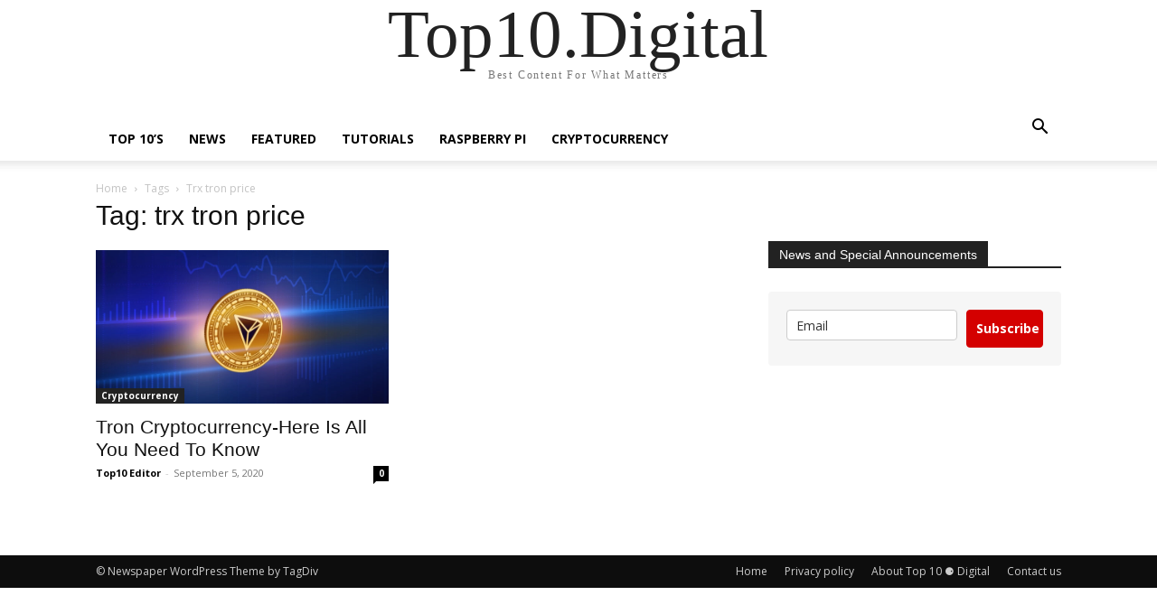

--- FILE ---
content_type: text/html; charset=UTF-8
request_url: https://top10.digital/tag/trx-tron-price/
body_size: 57754
content:
<div style="display:none;">
<a href="https://www.hairnationsalon.com/versailles">slot bet kecil</a>
<a href="https://www.129centercut.biz/menu">slot deposit 5000</a>
<a href="https://mojoloco302.com/locations/">slot gacor</a>
</div>
<!doctype html >
<html lang="en-US">
<head>
    <meta charset="UTF-8" />
    <meta name="viewport" content="width=device-width, initial-scale=1.0">
    <link rel="pingback" href="https://top10.digital/xmlrpc.php" />
    <title>trx tron price &#8211; Top10.Digital</title>
<meta name='robots' content='max-image-preview:large' />
	<style>img:is([sizes="auto" i], [sizes^="auto," i]) { contain-intrinsic-size: 3000px 1500px }</style>
	<link rel="alternate" type="application/rss+xml" title="Top10.Digital &raquo; Feed" href="https://top10.digital/feed/" />
<link rel="alternate" type="application/rss+xml" title="Top10.Digital &raquo; Comments Feed" href="https://top10.digital/comments/feed/" />
<link rel="alternate" type="application/rss+xml" title="Top10.Digital &raquo; trx tron price Tag Feed" href="https://top10.digital/tag/trx-tron-price/feed/" />
<script type="text/javascript">
/* <![CDATA[ */
window._wpemojiSettings = {"baseUrl":"https:\/\/s.w.org\/images\/core\/emoji\/16.0.1\/72x72\/","ext":".png","svgUrl":"https:\/\/s.w.org\/images\/core\/emoji\/16.0.1\/svg\/","svgExt":".svg","source":{"concatemoji":"https:\/\/top10.digital\/wp-includes\/js\/wp-emoji-release.min.js?ver=6.8.3"}};
/*! This file is auto-generated */
!function(s,n){var o,i,e;function c(e){try{var t={supportTests:e,timestamp:(new Date).valueOf()};sessionStorage.setItem(o,JSON.stringify(t))}catch(e){}}function p(e,t,n){e.clearRect(0,0,e.canvas.width,e.canvas.height),e.fillText(t,0,0);var t=new Uint32Array(e.getImageData(0,0,e.canvas.width,e.canvas.height).data),a=(e.clearRect(0,0,e.canvas.width,e.canvas.height),e.fillText(n,0,0),new Uint32Array(e.getImageData(0,0,e.canvas.width,e.canvas.height).data));return t.every(function(e,t){return e===a[t]})}function u(e,t){e.clearRect(0,0,e.canvas.width,e.canvas.height),e.fillText(t,0,0);for(var n=e.getImageData(16,16,1,1),a=0;a<n.data.length;a++)if(0!==n.data[a])return!1;return!0}function f(e,t,n,a){switch(t){case"flag":return n(e,"\ud83c\udff3\ufe0f\u200d\u26a7\ufe0f","\ud83c\udff3\ufe0f\u200b\u26a7\ufe0f")?!1:!n(e,"\ud83c\udde8\ud83c\uddf6","\ud83c\udde8\u200b\ud83c\uddf6")&&!n(e,"\ud83c\udff4\udb40\udc67\udb40\udc62\udb40\udc65\udb40\udc6e\udb40\udc67\udb40\udc7f","\ud83c\udff4\u200b\udb40\udc67\u200b\udb40\udc62\u200b\udb40\udc65\u200b\udb40\udc6e\u200b\udb40\udc67\u200b\udb40\udc7f");case"emoji":return!a(e,"\ud83e\udedf")}return!1}function g(e,t,n,a){var r="undefined"!=typeof WorkerGlobalScope&&self instanceof WorkerGlobalScope?new OffscreenCanvas(300,150):s.createElement("canvas"),o=r.getContext("2d",{willReadFrequently:!0}),i=(o.textBaseline="top",o.font="600 32px Arial",{});return e.forEach(function(e){i[e]=t(o,e,n,a)}),i}function t(e){var t=s.createElement("script");t.src=e,t.defer=!0,s.head.appendChild(t)}"undefined"!=typeof Promise&&(o="wpEmojiSettingsSupports",i=["flag","emoji"],n.supports={everything:!0,everythingExceptFlag:!0},e=new Promise(function(e){s.addEventListener("DOMContentLoaded",e,{once:!0})}),new Promise(function(t){var n=function(){try{var e=JSON.parse(sessionStorage.getItem(o));if("object"==typeof e&&"number"==typeof e.timestamp&&(new Date).valueOf()<e.timestamp+604800&&"object"==typeof e.supportTests)return e.supportTests}catch(e){}return null}();if(!n){if("undefined"!=typeof Worker&&"undefined"!=typeof OffscreenCanvas&&"undefined"!=typeof URL&&URL.createObjectURL&&"undefined"!=typeof Blob)try{var e="postMessage("+g.toString()+"("+[JSON.stringify(i),f.toString(),p.toString(),u.toString()].join(",")+"));",a=new Blob([e],{type:"text/javascript"}),r=new Worker(URL.createObjectURL(a),{name:"wpTestEmojiSupports"});return void(r.onmessage=function(e){c(n=e.data),r.terminate(),t(n)})}catch(e){}c(n=g(i,f,p,u))}t(n)}).then(function(e){for(var t in e)n.supports[t]=e[t],n.supports.everything=n.supports.everything&&n.supports[t],"flag"!==t&&(n.supports.everythingExceptFlag=n.supports.everythingExceptFlag&&n.supports[t]);n.supports.everythingExceptFlag=n.supports.everythingExceptFlag&&!n.supports.flag,n.DOMReady=!1,n.readyCallback=function(){n.DOMReady=!0}}).then(function(){return e}).then(function(){var e;n.supports.everything||(n.readyCallback(),(e=n.source||{}).concatemoji?t(e.concatemoji):e.wpemoji&&e.twemoji&&(t(e.twemoji),t(e.wpemoji)))}))}((window,document),window._wpemojiSettings);
/* ]]> */
</script>
<style id='wp-emoji-styles-inline-css' type='text/css'>

	img.wp-smiley, img.emoji {
		display: inline !important;
		border: none !important;
		box-shadow: none !important;
		height: 1em !important;
		width: 1em !important;
		margin: 0 0.07em !important;
		vertical-align: -0.1em !important;
		background: none !important;
		padding: 0 !important;
	}
</style>
<style id='classic-theme-styles-inline-css' type='text/css'>
/*! This file is auto-generated */
.wp-block-button__link{color:#fff;background-color:#32373c;border-radius:9999px;box-shadow:none;text-decoration:none;padding:calc(.667em + 2px) calc(1.333em + 2px);font-size:1.125em}.wp-block-file__button{background:#32373c;color:#fff;text-decoration:none}
</style>
<style id='global-styles-inline-css' type='text/css'>
:root{--wp--preset--aspect-ratio--square: 1;--wp--preset--aspect-ratio--4-3: 4/3;--wp--preset--aspect-ratio--3-4: 3/4;--wp--preset--aspect-ratio--3-2: 3/2;--wp--preset--aspect-ratio--2-3: 2/3;--wp--preset--aspect-ratio--16-9: 16/9;--wp--preset--aspect-ratio--9-16: 9/16;--wp--preset--color--black: #000000;--wp--preset--color--cyan-bluish-gray: #abb8c3;--wp--preset--color--white: #ffffff;--wp--preset--color--pale-pink: #f78da7;--wp--preset--color--vivid-red: #cf2e2e;--wp--preset--color--luminous-vivid-orange: #ff6900;--wp--preset--color--luminous-vivid-amber: #fcb900;--wp--preset--color--light-green-cyan: #7bdcb5;--wp--preset--color--vivid-green-cyan: #00d084;--wp--preset--color--pale-cyan-blue: #8ed1fc;--wp--preset--color--vivid-cyan-blue: #0693e3;--wp--preset--color--vivid-purple: #9b51e0;--wp--preset--gradient--vivid-cyan-blue-to-vivid-purple: linear-gradient(135deg,rgba(6,147,227,1) 0%,rgb(155,81,224) 100%);--wp--preset--gradient--light-green-cyan-to-vivid-green-cyan: linear-gradient(135deg,rgb(122,220,180) 0%,rgb(0,208,130) 100%);--wp--preset--gradient--luminous-vivid-amber-to-luminous-vivid-orange: linear-gradient(135deg,rgba(252,185,0,1) 0%,rgba(255,105,0,1) 100%);--wp--preset--gradient--luminous-vivid-orange-to-vivid-red: linear-gradient(135deg,rgba(255,105,0,1) 0%,rgb(207,46,46) 100%);--wp--preset--gradient--very-light-gray-to-cyan-bluish-gray: linear-gradient(135deg,rgb(238,238,238) 0%,rgb(169,184,195) 100%);--wp--preset--gradient--cool-to-warm-spectrum: linear-gradient(135deg,rgb(74,234,220) 0%,rgb(151,120,209) 20%,rgb(207,42,186) 40%,rgb(238,44,130) 60%,rgb(251,105,98) 80%,rgb(254,248,76) 100%);--wp--preset--gradient--blush-light-purple: linear-gradient(135deg,rgb(255,206,236) 0%,rgb(152,150,240) 100%);--wp--preset--gradient--blush-bordeaux: linear-gradient(135deg,rgb(254,205,165) 0%,rgb(254,45,45) 50%,rgb(107,0,62) 100%);--wp--preset--gradient--luminous-dusk: linear-gradient(135deg,rgb(255,203,112) 0%,rgb(199,81,192) 50%,rgb(65,88,208) 100%);--wp--preset--gradient--pale-ocean: linear-gradient(135deg,rgb(255,245,203) 0%,rgb(182,227,212) 50%,rgb(51,167,181) 100%);--wp--preset--gradient--electric-grass: linear-gradient(135deg,rgb(202,248,128) 0%,rgb(113,206,126) 100%);--wp--preset--gradient--midnight: linear-gradient(135deg,rgb(2,3,129) 0%,rgb(40,116,252) 100%);--wp--preset--font-size--small: 13px;--wp--preset--font-size--medium: 20px;--wp--preset--font-size--large: 36px;--wp--preset--font-size--x-large: 42px;--wp--preset--spacing--20: 0.44rem;--wp--preset--spacing--30: 0.67rem;--wp--preset--spacing--40: 1rem;--wp--preset--spacing--50: 1.5rem;--wp--preset--spacing--60: 2.25rem;--wp--preset--spacing--70: 3.38rem;--wp--preset--spacing--80: 5.06rem;--wp--preset--shadow--natural: 6px 6px 9px rgba(0, 0, 0, 0.2);--wp--preset--shadow--deep: 12px 12px 50px rgba(0, 0, 0, 0.4);--wp--preset--shadow--sharp: 6px 6px 0px rgba(0, 0, 0, 0.2);--wp--preset--shadow--outlined: 6px 6px 0px -3px rgba(255, 255, 255, 1), 6px 6px rgba(0, 0, 0, 1);--wp--preset--shadow--crisp: 6px 6px 0px rgba(0, 0, 0, 1);}:where(.is-layout-flex){gap: 0.5em;}:where(.is-layout-grid){gap: 0.5em;}body .is-layout-flex{display: flex;}.is-layout-flex{flex-wrap: wrap;align-items: center;}.is-layout-flex > :is(*, div){margin: 0;}body .is-layout-grid{display: grid;}.is-layout-grid > :is(*, div){margin: 0;}:where(.wp-block-columns.is-layout-flex){gap: 2em;}:where(.wp-block-columns.is-layout-grid){gap: 2em;}:where(.wp-block-post-template.is-layout-flex){gap: 1.25em;}:where(.wp-block-post-template.is-layout-grid){gap: 1.25em;}.has-black-color{color: var(--wp--preset--color--black) !important;}.has-cyan-bluish-gray-color{color: var(--wp--preset--color--cyan-bluish-gray) !important;}.has-white-color{color: var(--wp--preset--color--white) !important;}.has-pale-pink-color{color: var(--wp--preset--color--pale-pink) !important;}.has-vivid-red-color{color: var(--wp--preset--color--vivid-red) !important;}.has-luminous-vivid-orange-color{color: var(--wp--preset--color--luminous-vivid-orange) !important;}.has-luminous-vivid-amber-color{color: var(--wp--preset--color--luminous-vivid-amber) !important;}.has-light-green-cyan-color{color: var(--wp--preset--color--light-green-cyan) !important;}.has-vivid-green-cyan-color{color: var(--wp--preset--color--vivid-green-cyan) !important;}.has-pale-cyan-blue-color{color: var(--wp--preset--color--pale-cyan-blue) !important;}.has-vivid-cyan-blue-color{color: var(--wp--preset--color--vivid-cyan-blue) !important;}.has-vivid-purple-color{color: var(--wp--preset--color--vivid-purple) !important;}.has-black-background-color{background-color: var(--wp--preset--color--black) !important;}.has-cyan-bluish-gray-background-color{background-color: var(--wp--preset--color--cyan-bluish-gray) !important;}.has-white-background-color{background-color: var(--wp--preset--color--white) !important;}.has-pale-pink-background-color{background-color: var(--wp--preset--color--pale-pink) !important;}.has-vivid-red-background-color{background-color: var(--wp--preset--color--vivid-red) !important;}.has-luminous-vivid-orange-background-color{background-color: var(--wp--preset--color--luminous-vivid-orange) !important;}.has-luminous-vivid-amber-background-color{background-color: var(--wp--preset--color--luminous-vivid-amber) !important;}.has-light-green-cyan-background-color{background-color: var(--wp--preset--color--light-green-cyan) !important;}.has-vivid-green-cyan-background-color{background-color: var(--wp--preset--color--vivid-green-cyan) !important;}.has-pale-cyan-blue-background-color{background-color: var(--wp--preset--color--pale-cyan-blue) !important;}.has-vivid-cyan-blue-background-color{background-color: var(--wp--preset--color--vivid-cyan-blue) !important;}.has-vivid-purple-background-color{background-color: var(--wp--preset--color--vivid-purple) !important;}.has-black-border-color{border-color: var(--wp--preset--color--black) !important;}.has-cyan-bluish-gray-border-color{border-color: var(--wp--preset--color--cyan-bluish-gray) !important;}.has-white-border-color{border-color: var(--wp--preset--color--white) !important;}.has-pale-pink-border-color{border-color: var(--wp--preset--color--pale-pink) !important;}.has-vivid-red-border-color{border-color: var(--wp--preset--color--vivid-red) !important;}.has-luminous-vivid-orange-border-color{border-color: var(--wp--preset--color--luminous-vivid-orange) !important;}.has-luminous-vivid-amber-border-color{border-color: var(--wp--preset--color--luminous-vivid-amber) !important;}.has-light-green-cyan-border-color{border-color: var(--wp--preset--color--light-green-cyan) !important;}.has-vivid-green-cyan-border-color{border-color: var(--wp--preset--color--vivid-green-cyan) !important;}.has-pale-cyan-blue-border-color{border-color: var(--wp--preset--color--pale-cyan-blue) !important;}.has-vivid-cyan-blue-border-color{border-color: var(--wp--preset--color--vivid-cyan-blue) !important;}.has-vivid-purple-border-color{border-color: var(--wp--preset--color--vivid-purple) !important;}.has-vivid-cyan-blue-to-vivid-purple-gradient-background{background: var(--wp--preset--gradient--vivid-cyan-blue-to-vivid-purple) !important;}.has-light-green-cyan-to-vivid-green-cyan-gradient-background{background: var(--wp--preset--gradient--light-green-cyan-to-vivid-green-cyan) !important;}.has-luminous-vivid-amber-to-luminous-vivid-orange-gradient-background{background: var(--wp--preset--gradient--luminous-vivid-amber-to-luminous-vivid-orange) !important;}.has-luminous-vivid-orange-to-vivid-red-gradient-background{background: var(--wp--preset--gradient--luminous-vivid-orange-to-vivid-red) !important;}.has-very-light-gray-to-cyan-bluish-gray-gradient-background{background: var(--wp--preset--gradient--very-light-gray-to-cyan-bluish-gray) !important;}.has-cool-to-warm-spectrum-gradient-background{background: var(--wp--preset--gradient--cool-to-warm-spectrum) !important;}.has-blush-light-purple-gradient-background{background: var(--wp--preset--gradient--blush-light-purple) !important;}.has-blush-bordeaux-gradient-background{background: var(--wp--preset--gradient--blush-bordeaux) !important;}.has-luminous-dusk-gradient-background{background: var(--wp--preset--gradient--luminous-dusk) !important;}.has-pale-ocean-gradient-background{background: var(--wp--preset--gradient--pale-ocean) !important;}.has-electric-grass-gradient-background{background: var(--wp--preset--gradient--electric-grass) !important;}.has-midnight-gradient-background{background: var(--wp--preset--gradient--midnight) !important;}.has-small-font-size{font-size: var(--wp--preset--font-size--small) !important;}.has-medium-font-size{font-size: var(--wp--preset--font-size--medium) !important;}.has-large-font-size{font-size: var(--wp--preset--font-size--large) !important;}.has-x-large-font-size{font-size: var(--wp--preset--font-size--x-large) !important;}
:where(.wp-block-post-template.is-layout-flex){gap: 1.25em;}:where(.wp-block-post-template.is-layout-grid){gap: 1.25em;}
:where(.wp-block-columns.is-layout-flex){gap: 2em;}:where(.wp-block-columns.is-layout-grid){gap: 2em;}
:root :where(.wp-block-pullquote){font-size: 1.5em;line-height: 1.6;}
</style>
<link rel='stylesheet' id='td-theme-css' href='https://top10.digital/wp-content/themes/Newspaper/style.css?ver=12.7.1' type='text/css' media='all' />
<script type="text/javascript" src="https://top10.digital/wp-includes/js/jquery/jquery.min.js?ver=3.7.1" id="jquery-core-js"></script>
<script type="text/javascript" src="https://top10.digital/wp-includes/js/jquery/jquery-migrate.min.js?ver=3.4.1" id="jquery-migrate-js"></script>
<link rel="https://api.w.org/" href="https://top10.digital/wp-json/" /><link rel="alternate" title="JSON" type="application/json" href="https://top10.digital/wp-json/wp/v2/tags/8535" /><link rel="EditURI" type="application/rsd+xml" title="RSD" href="https://top10.digital/xmlrpc.php?rsd" />
<meta name="generator" content="WordPress 6.8.3" />
<link rel="icon" href="https://top10.digital/wp-content/uploads/2022/01/cropped-favicon-32x32.png" sizes="32x32" />
<link rel="icon" href="https://top10.digital/wp-content/uploads/2022/01/cropped-favicon-192x192.png" sizes="192x192" />
<link rel="apple-touch-icon" href="https://top10.digital/wp-content/uploads/2022/01/cropped-favicon-180x180.png" />
<meta name="msapplication-TileImage" content="https://top10.digital/wp-content/uploads/2022/01/cropped-favicon-270x270.png" />
</head>

<body class="archive tag tag-trx-tron-price tag-8535 wp-theme-Newspaper tagdiv-small-theme" itemscope="itemscope" itemtype="https://schema.org/WebPage">


    <!-- Mobile Search -->
    <div class="td-search-background" style="visibility:hidden"></div>
    <div class="td-search-wrap-mob" style="visibility:hidden">
        <div class="td-drop-down-search" aria-labelledby="td-header-search-button">
            <form method="get" class="td-search-form" action="https://top10.digital/">
                <div class="td-search-close">
                    <a href="#"><i class="td-icon-close-mobile"></i></a>
                </div>
                <div role="search" class="td-search-input">
                    <span>Search</span>
                    <label for="td-header-search-mob">
                        <input id="td-header-search-mob" type="text" value="" name="s" autocomplete="off" />
                    </label>
                </div>
            </form>
            <div id="td-aj-search-mob"></div>
        </div>
    </div>

    <!-- Mobile Menu -->
    <div class="td-menu-background" style="visibility:hidden"></div>
    <div id="td-mobile-nav" style="visibility:hidden">
        <div class="td-mobile-container">
            <!-- mobile menu top section -->
            <div class="td-menu-socials-wrap">
                <!-- close button -->
                <div class="td-mobile-close">
                    <a href="#"><i class="td-icon-close-mobile"></i></a>
                </div>
            </div>

            <!-- menu section -->
            <div class="td-mobile-content">
                <div class="menu-main-container"><ul id="menu-main" class="td-mobile-main-menu"><li id="menu-item-1716" class="menu-item menu-item-type-taxonomy menu-item-object-category menu-item-1716"><a href="https://top10.digital/category/top10/">TOP 10&#8217;s<i class="td-icon-menu-right td-element-after"></i></a></li>
<li id="menu-item-7439" class="menu-item menu-item-type-taxonomy menu-item-object-category menu-item-7439"><a href="https://top10.digital/category/news/">News<i class="td-icon-menu-right td-element-after"></i></a></li>
<li id="menu-item-3564" class="menu-item menu-item-type-taxonomy menu-item-object-category menu-item-3564"><a href="https://top10.digital/category/featured/">Featured<i class="td-icon-menu-right td-element-after"></i></a></li>
<li id="menu-item-1645" class="menu-item menu-item-type-taxonomy menu-item-object-category menu-item-1645"><a href="https://top10.digital/category/tutorials/">Tutorials<i class="td-icon-menu-right td-element-after"></i></a></li>
<li id="menu-item-1651" class="menu-item menu-item-type-taxonomy menu-item-object-category menu-item-1651"><a href="https://top10.digital/category/raspberry-pi/">Raspberry Pi<i class="td-icon-menu-right td-element-after"></i></a></li>
<li id="menu-item-7441" class="menu-item menu-item-type-taxonomy menu-item-object-category menu-item-7441"><a href="https://top10.digital/category/cryptocurrency/">Cryptocurrency<i class="td-icon-menu-right td-element-after"></i></a></li>
</ul></div>            </div>
        </div>
    </div>

    <div id="td-outer-wrap" class="td-theme-wrap">
        <div class="td-header-wrap td-header-style-1">
            <div class="td-banner-wrap-full td-logo-wrap-full td-container-wrap">
                <div class="td-header-sp-logo">
                    
                    <div class="td-logo-text-wrap">
                        <div class="td-logo-text-container">
                                                        <a class="td-logo-wrap" href="https://top10.digital/">
                                <span class="td-logo-text">Top10.Digital</span>
                            </a>
                                                        <span class="td-tagline-text">Best Content For What Matters</span>
                        </div>
                    </div>
                </div>
            </div>

            <div class="td-header-menu-wrap-full td-container-wrap">
                <div class="td-header-menu-wrap td-header-gradient">
                    <div class="td-container td-header-row td-header-main-menu">
                        <div id="td-header-menu" role="navigation">
                            <div id="td-top-mobile-toggle"><a href="#" role="button" aria-label="mobile-toggle"><i class="td-icon-font td-icon-mobile"></i></a></div>

                            <div class="menu-main-container"><ul id="menu-main-1" class="sf-menu tagdiv-small-theme-menu"><li class="menu-item menu-item-type-taxonomy menu-item-object-category menu-item-1716"><a href="https://top10.digital/category/top10/">TOP 10&#8217;s</a></li>
<li class="menu-item menu-item-type-taxonomy menu-item-object-category menu-item-7439"><a href="https://top10.digital/category/news/">News</a></li>
<li class="menu-item menu-item-type-taxonomy menu-item-object-category menu-item-3564"><a href="https://top10.digital/category/featured/">Featured</a></li>
<li class="menu-item menu-item-type-taxonomy menu-item-object-category menu-item-1645"><a href="https://top10.digital/category/tutorials/">Tutorials</a></li>
<li class="menu-item menu-item-type-taxonomy menu-item-object-category menu-item-1651"><a href="https://top10.digital/category/raspberry-pi/">Raspberry Pi</a></li>
<li class="menu-item menu-item-type-taxonomy menu-item-object-category menu-item-7441"><a href="https://top10.digital/category/cryptocurrency/">Cryptocurrency</a></li>
</ul></div>                        </div>

                        <div class="header-search-wrap">
                            <div class="td-search-btns-wrap">
                                <a id="td-header-search-button" href="#" role="button" aria-label="Search"><i class="td-icon-search"></i></a>
                                <a id="td-header-search-button-mob" href="#" role="button" aria-label="Search"><i class="td-icon-search"></i></a>
                            </div>

                            <div class="td-drop-down-search" aria-labelledby="td-header-search-button">
                                <form method="get" class="td-search-form" action="https://top10.digital/">
                                    <div role="search" class="td-head-form-search-wrap">
                                        <input id="td-header-search" type="text" value="" name="s" autocomplete="off" />
                                        <input class="wpb_button wpb_btn-inverse btn" type="submit" id="td-header-search-top" value="Search" />
                                    </div>
                                </form>
                            </div>
                        </div>
                    </div>
                </div>
            </div>
        </div>

    <div class="td-main-content-wrap td-container-wrap">
        <div class="td-container">
            <div class="td-crumb-container">
                <div class="entry-crumbs"><span><a title="" class="entry-crumb" href="https://top10.digital/">Home</a></span> <i class="td-icon-right td-bread-sep td-bred-no-url-last"></i> <span class="td-bred-no-url-last">Tags</span> <i class="td-icon-right td-bread-sep td-bred-no-url-last"></i> <span class="td-bred-no-url-last">Trx tron price</span></div>            </div>

            <div class="td-pb-row">
                <div class="td-pb-span8 td-main-content">
                    <div class="td-ss-main-content">
                        <div class="td-page-header">
                            <h1 class="entry-title td-page-title">
                                <span>Tag: trx tron price</span>
                            </h1>
                        </div>

                                    <div class="td-block-row">
        
            <div class="td-block-span6">
                <div class="td_module_1 td_module_wrap clearfix post-5993 post type-post status-publish format-standard has-post-thumbnail hentry category-cryptocurrency tag-cryptocurrency-news-tron tag-tron-classic-coin tag-tron-coin-market-cap tag-tron-coin-news tag-tron-coin-news-today tag-tron-coin-price tag-tron-crypto tag-tron-crypto-price tag-tron-cryptocurrency tag-tron-cryptocurrency-news tag-trx-binance tag-trx-coin-price tag-trx-crypto tag-trx-crypto-news tag-trx-tron-price" >
                    <div class="td-module-image">
                        <div class="td-module-thumb">
                            
                            <a href="https://top10.digital/know-about-tron-cryptocurrency/" rel="bookmark" class="td-image-wrap" title="Tron Cryptocurrency-Here Is All You Need To Know">
                                
                                <img class="entry-thumb" src="https://top10.digital/wp-content/uploads/2020/08/Tron-Cryptocurrency-Here-Is-All-You-Need-To-Know-768x402.jpg" alt="what is Tron Cryptocurrency?" title="Tron Cryptocurrency-Here Is All You Need To Know" />

                            </a>
                        </div>

                        
                                <a class="td-post-category" href="https://top10.digital/category/cryptocurrency/">Cryptocurrency</a>
                                            </div>

                    <h3 class="entry-title td-module-title">
                        <a href="https://top10.digital/know-about-tron-cryptocurrency/" rel="bookmark" title="Tron Cryptocurrency-Here Is All You Need To Know">
                            Tron Cryptocurrency-Here Is All You Need To Know                        </a>
                    </h3>

                    <div class="td-module-meta-info">
                        <div class="td-post-author-name">
                            <a href="https://top10.digital/author/top10-digital/">Top10 Editor</a>
                            <span> - </span>
                        </div>

                        <span class="td-post-date">
                            <time class="entry-date updated td-module-date" datetime="2020-09-05T21:41:49+00:00" >September 5, 2020</time>
                        </span>

                        <div class="td-module-comments">
                            <a href="https://top10.digital/know-about-tron-cryptocurrency/#respond">
                                0                            </a>
                        </div>
                    </div>
                </div>
            </div>

                </div>                     </div>
                </div>

                <div class="td-pb-span4 td-main-sidebar">
                    <div class="td-ss-main-sidebar">
                        <aside id="custom_html-5" class="widget_text widget custom_html-5 widget_custom_html"><div class="textwidget custom-html-widget"><script type="text/javascript">
    window._mNHandle = window._mNHandle || {};
    window._mNHandle.queue = window._mNHandle.queue || [];
    medianet_versionId = "3121199";
</script>
<script src="https://contextual.media.net/dmedianet.js?cid=8CU17816H" async="async"></script></div></aside><aside id="custom_html-6" class="widget_text widget custom_html-6 widget_custom_html"><div class="block-title"><span>News and Special Announcements</span></div><div class="textwidget custom-html-widget"><style type="text/css">
  @import url(https://fonts.googleapis.com/css?family=Open+Sans:400,400italic,700,700italic);
</style>
<style type="text/css">
  .ml-form-embedSubmitLoad{display:inline-block;width:20px;height:20px}.ml-form-embedSubmitLoad:after{content:" ";display:block;width:11px;height:11px;margin:1px;border-radius:50%;border:4px solid #fff;border-color:#fff #fff #fff transparent;animation:ml-form-embedSubmitLoad 1.2s linear infinite}@keyframes ml-form-embedSubmitLoad{0%{transform:rotate(0)}100%{transform:rotate(360deg)}}#mlb2-2504513.ml-form-embedContainer{box-sizing:border-box;display:table;margin:0 auto;position:static;width:100%!important}#mlb2-2504513.ml-form-embedContainer button,#mlb2-2504513.ml-form-embedContainer h4,#mlb2-2504513.ml-form-embedContainer p,#mlb2-2504513.ml-form-embedContainer span{text-transform:none!important;letter-spacing:normal!important}#mlb2-2504513.ml-form-embedContainer .ml-form-embedWrapper{background-color:#f6f6f6;border-width:0;border-color:transparent;border-radius:4px;border-style:solid;box-sizing:border-box;display:inline-block!important;margin:0;padding:0;position:relative}#mlb2-2504513.ml-form-embedContainer .ml-form-embedWrapper.embedDefault,#mlb2-2504513.ml-form-embedContainer .ml-form-embedWrapper.embedPopup{width:400px}#mlb2-2504513.ml-form-embedContainer .ml-form-embedWrapper.embedForm{max-width:400px;width:100%}#mlb2-2504513.ml-form-embedContainer .ml-form-align-left{text-align:left}#mlb2-2504513.ml-form-embedContainer .ml-form-align-center{text-align:center}#mlb2-2504513.ml-form-embedContainer .ml-form-align-default{display:table-cell!important;vertical-align:middle!important;text-align:center!important}#mlb2-2504513.ml-form-embedContainer .ml-form-align-right{text-align:right}#mlb2-2504513.ml-form-embedContainer .ml-form-embedWrapper .ml-form-embedHeader img{border-top-left-radius:4px;border-top-right-radius:4px;height:auto;margin:0 auto!important;max-width:100%;width:undefinedpx}#mlb2-2504513.ml-form-embedContainer .ml-form-embedWrapper .ml-form-embedBody,#mlb2-2504513.ml-form-embedContainer .ml-form-embedWrapper .ml-form-successBody{padding:20px 20px 0 20px}#mlb2-2504513.ml-form-embedContainer .ml-form-embedWrapper .ml-form-embedBody.ml-form-embedBodyHorizontal{padding-bottom:0}#mlb2-2504513.ml-form-embedContainer .ml-form-embedWrapper .ml-form-embedBody .ml-form-embedContent,#mlb2-2504513.ml-form-embedContainer .ml-form-embedWrapper .ml-form-successBody .ml-form-successContent{margin:0 0 20px 0}#mlb2-2504513.ml-form-embedContainer .ml-form-embedWrapper .ml-form-embedBody .ml-form-embedContent h4,#mlb2-2504513.ml-form-embedContainer .ml-form-embedWrapper .ml-form-successBody .ml-form-successContent h4{color:#000;font-family:'Open Sans',Arial,Helvetica,sans-serif;font-size:30px;font-weight:400;margin:0 0 10px 0;text-align:left;word-break:break-word}#mlb2-2504513.ml-form-embedContainer .ml-form-embedWrapper .ml-form-embedBody .ml-form-embedContent p,#mlb2-2504513.ml-form-embedContainer .ml-form-embedWrapper .ml-form-successBody .ml-form-successContent p{color:#000;font-family:'Open Sans',Arial,Helvetica,sans-serif;font-size:14px;font-weight:400;line-height:20px;margin:0 0 10px 0;text-align:left}#mlb2-2504513.ml-form-embedContainer .ml-form-embedWrapper .ml-form-embedBody .ml-form-embedContent ol,#mlb2-2504513.ml-form-embedContainer .ml-form-embedWrapper .ml-form-embedBody .ml-form-embedContent ul,#mlb2-2504513.ml-form-embedContainer .ml-form-embedWrapper .ml-form-successBody .ml-form-successContent ol,#mlb2-2504513.ml-form-embedContainer .ml-form-embedWrapper .ml-form-successBody .ml-form-successContent ul{color:#000;font-family:'Open Sans',Arial,Helvetica,sans-serif;font-size:14px}#mlb2-2504513.ml-form-embedContainer .ml-form-embedWrapper .ml-form-embedBody .ml-form-embedContent p a,#mlb2-2504513.ml-form-embedContainer .ml-form-embedWrapper .ml-form-successBody .ml-form-successContent p a{color:#000;text-decoration:underline}#mlb2-2504513.ml-form-embedContainer .ml-form-embedWrapper .ml-block-form .ml-field-group{text-align:left!important}#mlb2-2504513.ml-form-embedContainer .ml-form-embedWrapper .ml-block-form .ml-field-group label{margin-bottom:5px;color:#333;font-size:14px;font-family:'Open Sans',Arial,Helvetica,sans-serif;font-weight:700;font-style:normal;text-decoration:none;display:inline-block;line-height:20px}#mlb2-2504513.ml-form-embedContainer .ml-form-embedWrapper .ml-form-embedBody .ml-form-embedContent p:last-child,#mlb2-2504513.ml-form-embedContainer .ml-form-embedWrapper .ml-form-successBody .ml-form-successContent p:last-child{margin:0}#mlb2-2504513.ml-form-embedContainer .ml-form-embedWrapper .ml-form-embedBody form{margin:0;width:100%}#mlb2-2504513.ml-form-embedContainer .ml-form-embedWrapper .ml-form-embedBody .ml-form-checkboxRow,#mlb2-2504513.ml-form-embedContainer .ml-form-embedWrapper .ml-form-embedBody .ml-form-formContent{margin:0 0 20px 0;width:100%}#mlb2-2504513.ml-form-embedContainer .ml-form-embedWrapper .ml-form-embedBody .ml-form-checkboxRow{float:left}#mlb2-2504513.ml-form-embedContainer .ml-form-embedWrapper .ml-form-embedBody .ml-form-formContent.horozintalForm{margin:0;padding:0 0 20px 0;width:100%;height:auto;float:left}#mlb2-2504513.ml-form-embedContainer .ml-form-embedWrapper .ml-form-embedBody .ml-form-fieldRow{margin:0 0 10px 0;width:100%}#mlb2-2504513.ml-form-embedContainer .ml-form-embedWrapper .ml-form-embedBody .ml-form-fieldRow.ml-last-item{margin:0}#mlb2-2504513.ml-form-embedContainer .ml-form-embedWrapper .ml-form-embedBody .ml-form-fieldRow.ml-formfieldHorizintal{margin:0}#mlb2-2504513.ml-form-embedContainer .ml-form-embedWrapper .ml-form-embedBody .ml-form-fieldRow input{background-color:#fff!important;color:#333!important;border-color:#ccc!important;border-radius:4px!important;border-style:solid!important;border-width:1px!important;font-family:'Open Sans',Arial,Helvetica,sans-serif;font-size:14px!important;height:auto;line-height:21px!important;margin-bottom:0;margin-top:0;margin-left:0;margin-right:0;padding:10px 10px!important;width:100%!important;box-sizing:border-box!important;max-width:100%!important}#mlb2-2504513.ml-form-embedContainer .ml-form-embedWrapper .ml-form-embedBody .ml-form-fieldRow input::-webkit-input-placeholder,#mlb2-2504513.ml-form-embedContainer .ml-form-embedWrapper .ml-form-embedBody .ml-form-horizontalRow input::-webkit-input-placeholder{color:#333}#mlb2-2504513.ml-form-embedContainer .ml-form-embedWrapper .ml-form-embedBody .ml-form-fieldRow input::-moz-placeholder,#mlb2-2504513.ml-form-embedContainer .ml-form-embedWrapper .ml-form-embedBody .ml-form-horizontalRow input::-moz-placeholder{color:#333}#mlb2-2504513.ml-form-embedContainer .ml-form-embedWrapper .ml-form-embedBody .ml-form-fieldRow input:-ms-input-placeholder,#mlb2-2504513.ml-form-embedContainer .ml-form-embedWrapper .ml-form-embedBody .ml-form-horizontalRow input:-ms-input-placeholder{color:#333}#mlb2-2504513.ml-form-embedContainer .ml-form-embedWrapper .ml-form-embedBody .ml-form-fieldRow input:-moz-placeholder,#mlb2-2504513.ml-form-embedContainer .ml-form-embedWrapper .ml-form-embedBody .ml-form-horizontalRow input:-moz-placeholder{color:#333}#mlb2-2504513.ml-form-embedContainer .ml-form-embedWrapper .ml-form-embedBody .ml-form-fieldRow textarea,#mlb2-2504513.ml-form-embedContainer .ml-form-embedWrapper .ml-form-embedBody .ml-form-horizontalRow textarea{background-color:#fff!important;color:#333!important;border-color:#ccc!important;border-radius:4px!important;border-style:solid!important;border-width:1px!important;font-family:'Open Sans',Arial,Helvetica,sans-serif;font-size:14px!important;height:auto;line-height:21px!important;margin-bottom:0;margin-top:0;padding:10px 10px!important;width:100%!important;box-sizing:border-box!important;max-width:100%!important}#mlb2-2504513.ml-form-embedContainer .ml-form-embedWrapper .ml-form-embedBody .ml-form-checkboxRow .label-description::before,#mlb2-2504513.ml-form-embedContainer .ml-form-embedWrapper .ml-form-embedBody .ml-form-embedPermissions .ml-form-embedPermissionsOptionsCheckbox .label-description::before,#mlb2-2504513.ml-form-embedContainer .ml-form-embedWrapper .ml-form-embedBody .ml-form-fieldRow .custom-checkbox .custom-control-label::before,#mlb2-2504513.ml-form-embedContainer .ml-form-embedWrapper .ml-form-embedBody .ml-form-fieldRow .custom-radio .custom-control-label::before,#mlb2-2504513.ml-form-embedContainer .ml-form-embedWrapper .ml-form-embedBody .ml-form-horizontalRow .custom-checkbox .custom-control-label::before,#mlb2-2504513.ml-form-embedContainer .ml-form-embedWrapper .ml-form-embedBody .ml-form-horizontalRow .custom-radio .custom-control-label::before,#mlb2-2504513.ml-form-embedContainer .ml-form-embedWrapper .ml-form-embedBody .ml-form-interestGroupsRow .ml-form-interestGroupsRowCheckbox .label-description::before{border-color:#ccc!important;background-color:#fff!important}#mlb2-2504513.ml-form-embedContainer .ml-form-embedWrapper .ml-form-embedBody .ml-form-fieldRow input.custom-control-input[type=checkbox]{box-sizing:border-box;padding:0;position:absolute;z-index:-1;opacity:0;margin-top:5px;margin-left:-24px;overflow:visible}#mlb2-2504513.ml-form-embedContainer .ml-form-embedWrapper .ml-form-embedBody .ml-form-checkboxRow .label-description::before,#mlb2-2504513.ml-form-embedContainer .ml-form-embedWrapper .ml-form-embedBody .ml-form-embedPermissions .ml-form-embedPermissionsOptionsCheckbox .label-description::before,#mlb2-2504513.ml-form-embedContainer .ml-form-embedWrapper .ml-form-embedBody .ml-form-fieldRow .custom-checkbox .custom-control-label::before,#mlb2-2504513.ml-form-embedContainer .ml-form-embedWrapper .ml-form-embedBody .ml-form-horizontalRow .custom-checkbox .custom-control-label::before,#mlb2-2504513.ml-form-embedContainer .ml-form-embedWrapper .ml-form-embedBody .ml-form-interestGroupsRow .ml-form-interestGroupsRowCheckbox .label-description::before{border-radius:4px!important}#mlb2-2504513.ml-form-embedContainer .ml-form-embedWrapper .ml-form-embedBody .ml-form-checkboxRow input[type=checkbox]:checked~.label-description::after,#mlb2-2504513.ml-form-embedContainer .ml-form-embedWrapper .ml-form-embedBody .ml-form-embedPermissions .ml-form-embedPermissionsOptionsCheckbox input[type=checkbox]:checked~.label-description::after,#mlb2-2504513.ml-form-embedContainer .ml-form-embedWrapper .ml-form-embedBody .ml-form-fieldRow .custom-checkbox .custom-control-input:checked~.custom-control-label::after,#mlb2-2504513.ml-form-embedContainer .ml-form-embedWrapper .ml-form-embedBody .ml-form-horizontalRow .custom-checkbox .custom-control-input:checked~.custom-control-label::after,#mlb2-2504513.ml-form-embedContainer .ml-form-embedWrapper .ml-form-embedBody .ml-form-interestGroupsRow .ml-form-interestGroupsRowCheckbox input[type=checkbox]:checked~.label-description::after{background-color:#fff;mask-image:url(https://bucket.mlcdn.com/images/default/arrow.svg);-webkit-mask-image:url(https://bucket.mlcdn.com/images/default/arrow.svg)}#mlb2-2504513.ml-form-embedContainer .ml-form-embedWrapper .ml-form-embedBody .ml-form-fieldRow .custom-radio .custom-control-input:checked~.custom-control-label::after{background-color:#fff;mask-image:url(https://bucket.mlcdn.com/images/default/circle.svg);-webkit-mask-image:url(https://bucket.mlcdn.com/images/default/circle.svg)}#mlb2-2504513.ml-form-embedContainer .ml-form-embedWrapper .ml-form-embedBody .ml-form-checkboxRow input[type=checkbox]:checked~.label-description::before,#mlb2-2504513.ml-form-embedContainer .ml-form-embedWrapper .ml-form-embedBody .ml-form-embedPermissions .ml-form-embedPermissionsOptionsCheckbox input[type=checkbox]:checked~.label-description::before,#mlb2-2504513.ml-form-embedContainer .ml-form-embedWrapper .ml-form-embedBody .ml-form-fieldRow .custom-checkbox .custom-control-input:checked~.custom-control-label::before,#mlb2-2504513.ml-form-embedContainer .ml-form-embedWrapper .ml-form-embedBody .ml-form-fieldRow .custom-radio .custom-control-input:checked~.custom-control-label::before,#mlb2-2504513.ml-form-embedContainer .ml-form-embedWrapper .ml-form-embedBody .ml-form-horizontalRow .custom-checkbox .custom-control-input:checked~.custom-control-label::before,#mlb2-2504513.ml-form-embedContainer .ml-form-embedWrapper .ml-form-embedBody .ml-form-horizontalRow .custom-radio .custom-control-input:checked~.custom-control-label::before,#mlb2-2504513.ml-form-embedContainer .ml-form-embedWrapper .ml-form-embedBody .ml-form-interestGroupsRow .ml-form-interestGroupsRowCheckbox input[type=checkbox]:checked~.label-description::before{border-color:#d40000!important;background-color:#d40000!important;color:#fff!important}#mlb2-2504513.ml-form-embedContainer .ml-form-embedWrapper .ml-form-embedBody .ml-form-fieldRow .custom-checkbox .custom-control-label::after,#mlb2-2504513.ml-form-embedContainer .ml-form-embedWrapper .ml-form-embedBody .ml-form-fieldRow .custom-checkbox .custom-control-label::before,#mlb2-2504513.ml-form-embedContainer .ml-form-embedWrapper .ml-form-embedBody .ml-form-fieldRow .custom-radio .custom-control-label::after,#mlb2-2504513.ml-form-embedContainer .ml-form-embedWrapper .ml-form-embedBody .ml-form-fieldRow .custom-radio .custom-control-label::before,#mlb2-2504513.ml-form-embedContainer .ml-form-embedWrapper .ml-form-embedBody .ml-form-horizontalRow .custom-checkbox .custom-control-label::after,#mlb2-2504513.ml-form-embedContainer .ml-form-embedWrapper .ml-form-embedBody .ml-form-horizontalRow .custom-checkbox .custom-control-label::before,#mlb2-2504513.ml-form-embedContainer .ml-form-embedWrapper .ml-form-embedBody .ml-form-horizontalRow .custom-radio .custom-control-label::after,#mlb2-2504513.ml-form-embedContainer .ml-form-embedWrapper .ml-form-embedBody .ml-form-horizontalRow .custom-radio .custom-control-label::before{top:2;box-sizing:border-box}#mlb2-2504513.ml-form-embedContainer .ml-form-embedWrapper .ml-form-embedBody .ml-form-checkboxRow .label-description::after,#mlb2-2504513.ml-form-embedContainer .ml-form-embedWrapper .ml-form-embedBody .ml-form-checkboxRow .label-description::before,#mlb2-2504513.ml-form-embedContainer .ml-form-embedWrapper .ml-form-embedBody .ml-form-embedPermissions .ml-form-embedPermissionsOptionsCheckbox .label-description::after,#mlb2-2504513.ml-form-embedContainer .ml-form-embedWrapper .ml-form-embedBody .ml-form-embedPermissions .ml-form-embedPermissionsOptionsCheckbox .label-description::before{top:0!important;box-sizing:border-box!important}#mlb2-2504513.ml-form-embedContainer .ml-form-embedWrapper .ml-form-embedBody .ml-form-checkboxRow .label-description::after,#mlb2-2504513.ml-form-embedContainer .ml-form-embedWrapper .ml-form-embedBody .ml-form-checkboxRow .label-description::before{top:0!important;box-sizing:border-box!important}#mlb2-2504513.ml-form-embedContainer .ml-form-embedWrapper .ml-form-embedBody .ml-form-interestGroupsRow .ml-form-interestGroupsRowCheckbox .label-description::after{top:3px!important;box-sizing:border-box!important;position:absolute;left:-21px;display:block;width:10px;height:10px;content:""}#mlb2-2504513.ml-form-embedContainer .ml-form-embedWrapper .ml-form-embedBody .ml-form-interestGroupsRow .ml-form-interestGroupsRowCheckbox .label-description::before{top:0!important;box-sizing:border-box!important}#mlb2-2504513.ml-form-embedContainer .ml-form-embedWrapper .ml-form-embedBody .custom-control-label::before{position:absolute;top:4px;left:-24px;display:block;width:16px;height:16px;pointer-events:none;content:"";background-color:#fff;border:#adb5bd solid 1px;border-radius:50%}#mlb2-2504513.ml-form-embedContainer .ml-form-embedWrapper .ml-form-embedBody .custom-control-label::after{position:absolute;top:5px!important;left:-21px;display:block;width:10px;height:10px;content:""}#mlb2-2504513.ml-form-embedContainer .ml-form-embedWrapper .ml-form-embedBody .ml-form-checkboxRow .label-description::before,#mlb2-2504513.ml-form-embedContainer .ml-form-embedWrapper .ml-form-embedBody .ml-form-embedPermissions .ml-form-embedPermissionsOptionsCheckbox .label-description::before,#mlb2-2504513.ml-form-embedContainer .ml-form-embedWrapper .ml-form-embedBody .ml-form-interestGroupsRow .ml-form-interestGroupsRowCheckbox .label-description::before{position:absolute;top:4px;left:-24px;display:block;width:16px;height:16px;pointer-events:none;content:"";background-color:#fff;border:#adb5bd solid 1px;border-radius:50%}#mlb2-2504513.ml-form-embedContainer .ml-form-embedWrapper .ml-form-embedBody .ml-form-embedPermissions .ml-form-embedPermissionsOptionsCheckbox .label-description::after{position:absolute;top:3px!important;left:-21px;display:block;width:10px;height:10px;content:""}#mlb2-2504513.ml-form-embedContainer .ml-form-embedWrapper .ml-form-embedBody .ml-form-checkboxRow .label-description::after{position:absolute;top:3px!important;left:-21px;display:block;width:10px;height:10px;content:""}#mlb2-2504513.ml-form-embedContainer .ml-form-embedWrapper .ml-form-embedBody .custom-radio .custom-control-label::after{background:no-repeat 50%/50% 50%}#mlb2-2504513.ml-form-embedContainer .ml-form-embedWrapper .ml-form-embedBody .custom-checkbox .custom-control-label::after,#mlb2-2504513.ml-form-embedContainer .ml-form-embedWrapper .ml-form-embedBody .ml-form-checkboxRow .label-description::after,#mlb2-2504513.ml-form-embedContainer .ml-form-embedWrapper .ml-form-embedBody .ml-form-embedPermissions .ml-form-embedPermissionsOptionsCheckbox .label-description::after,#mlb2-2504513.ml-form-embedContainer .ml-form-embedWrapper .ml-form-embedBody .ml-form-interestGroupsRow .ml-form-interestGroupsRowCheckbox .label-description::after{background:no-repeat 50%/50% 50%}#mlb2-2504513.ml-form-embedContainer .ml-form-embedWrapper .ml-form-embedBody .ml-form-fieldRow .custom-control,#mlb2-2504513.ml-form-embedContainer .ml-form-embedWrapper .ml-form-embedBody .ml-form-horizontalRow .custom-control{position:relative;display:block;min-height:1.5rem;padding-left:1.5rem}#mlb2-2504513.ml-form-embedContainer .ml-form-embedWrapper .ml-form-embedBody .ml-form-fieldRow .custom-checkbox .custom-control-input,#mlb2-2504513.ml-form-embedContainer .ml-form-embedWrapper .ml-form-embedBody .ml-form-fieldRow .custom-radio .custom-control-input,#mlb2-2504513.ml-form-embedContainer .ml-form-embedWrapper .ml-form-embedBody .ml-form-horizontalRow .custom-checkbox .custom-control-input,#mlb2-2504513.ml-form-embedContainer .ml-form-embedWrapper .ml-form-embedBody .ml-form-horizontalRow .custom-radio .custom-control-input{position:absolute;z-index:-1;opacity:0;box-sizing:border-box;padding:0}#mlb2-2504513.ml-form-embedContainer .ml-form-embedWrapper .ml-form-embedBody .ml-form-fieldRow .custom-checkbox .custom-control-label,#mlb2-2504513.ml-form-embedContainer .ml-form-embedWrapper .ml-form-embedBody .ml-form-fieldRow .custom-radio .custom-control-label,#mlb2-2504513.ml-form-embedContainer .ml-form-embedWrapper .ml-form-embedBody .ml-form-horizontalRow .custom-checkbox .custom-control-label,#mlb2-2504513.ml-form-embedContainer .ml-form-embedWrapper .ml-form-embedBody .ml-form-horizontalRow .custom-radio .custom-control-label{color:#000;font-size:12px!important;font-family:'Open Sans',Arial,Helvetica,sans-serif;line-height:22px;margin-bottom:0;position:relative;vertical-align:top;font-style:normal;font-weight:700}#mlb2-2504513.ml-form-embedContainer .ml-form-embedWrapper .ml-form-embedBody .ml-form-fieldRow .custom-select,#mlb2-2504513.ml-form-embedContainer .ml-form-embedWrapper .ml-form-embedBody .ml-form-horizontalRow .custom-select{background-color:#fff!important;color:#333!important;border-color:#ccc!important;border-radius:4px!important;border-style:solid!important;border-width:1px!important;font-family:'Open Sans',Arial,Helvetica,sans-serif;font-size:14px!important;line-height:20px!important;margin-bottom:0;margin-top:0;padding:10px 28px 10px 12px!important;width:100%!important;box-sizing:border-box!important;max-width:100%!important;height:auto;display:inline-block;vertical-align:middle;background:url(https://bucket.mlcdn.com/images/default/dropdown.svg) no-repeat right .75rem center/8px 10px;-webkit-appearance:none;-moz-appearance:none;appearance:none}#mlb2-2504513.ml-form-embedContainer .ml-form-embedWrapper .ml-form-embedBody .ml-form-horizontalRow{height:auto;width:100%;float:left}.ml-form-formContent.horozintalForm .ml-form-horizontalRow .ml-input-horizontal{width:70%;float:left}.ml-form-formContent.horozintalForm .ml-form-horizontalRow .ml-button-horizontal{width:30%;float:left}.ml-form-formContent.horozintalForm .ml-form-horizontalRow .ml-button-horizontal.labelsOn{padding-top:25px}.ml-form-formContent.horozintalForm .ml-form-horizontalRow .horizontal-fields{box-sizing:border-box;float:left;padding-right:10px}#mlb2-2504513.ml-form-embedContainer .ml-form-embedWrapper .ml-form-embedBody .ml-form-horizontalRow input{background-color:#fff;color:#333;border-color:#ccc;border-radius:4px;border-style:solid;border-width:1px;font-family:'Open Sans',Arial,Helvetica,sans-serif;font-size:14px;line-height:20px;margin-bottom:0;margin-top:0;padding:10px 10px;width:100%;box-sizing:border-box;overflow-y:initial}#mlb2-2504513.ml-form-embedContainer .ml-form-embedWrapper .ml-form-embedBody .ml-form-horizontalRow button{background-color:#d40000!important;border-color:#d40000;border-style:solid;border-width:1px;border-radius:4px;box-shadow:none;color:#fff!important;cursor:pointer;font-family:'Open Sans',Arial,Helvetica,sans-serif;font-size:14px!important;font-weight:700;line-height:20px;margin:0!important;padding:10px!important;width:100%;height:auto}#mlb2-2504513.ml-form-embedContainer .ml-form-embedWrapper .ml-form-embedBody .ml-form-horizontalRow button:hover{background-color:red!important;border-color:red!important}#mlb2-2504513.ml-form-embedContainer .ml-form-embedWrapper .ml-form-embedBody .ml-form-checkboxRow input[type=checkbox]{box-sizing:border-box;padding:0;position:absolute;z-index:-1;opacity:0;margin-top:5px;margin-left:-24px;overflow:visible}#mlb2-2504513.ml-form-embedContainer .ml-form-embedWrapper .ml-form-embedBody .ml-form-checkboxRow .label-description{color:#000;display:block;font-family:'Open Sans',Arial,Helvetica,sans-serif;font-size:12px;text-align:left;margin-bottom:0;position:relative;vertical-align:top}#mlb2-2504513.ml-form-embedContainer .ml-form-embedWrapper .ml-form-embedBody .ml-form-checkboxRow label{font-weight:400;margin:0;padding:0;position:relative;display:block;min-height:24px;padding-left:24px}#mlb2-2504513.ml-form-embedContainer .ml-form-embedWrapper .ml-form-embedBody .ml-form-checkboxRow label a{color:#000;text-decoration:underline}#mlb2-2504513.ml-form-embedContainer .ml-form-embedWrapper .ml-form-embedBody .ml-form-checkboxRow label p{color:#000!important;font-family:'Open Sans',Arial,Helvetica,sans-serif!important;font-size:12px!important;font-weight:400!important;line-height:18px!important;padding:0!important;margin:0 5px 0 0!important}#mlb2-2504513.ml-form-embedContainer .ml-form-embedWrapper .ml-form-embedBody .ml-form-checkboxRow label p:last-child{margin:0}#mlb2-2504513.ml-form-embedContainer .ml-form-embedWrapper .ml-form-embedBody .ml-form-embedSubmit{margin:0 0 20px 0;float:left;width:100%}#mlb2-2504513.ml-form-embedContainer .ml-form-embedWrapper .ml-form-embedBody .ml-form-embedSubmit button{background-color:#d40000!important;border:none!important;border-radius:4px!important;box-shadow:none!important;color:#fff!important;cursor:pointer;font-family:'Open Sans',Arial,Helvetica,sans-serif!important;font-size:14px!important;font-weight:700!important;line-height:21px!important;height:auto;padding:10px!important;width:100%!important;box-sizing:border-box!important}#mlb2-2504513.ml-form-embedContainer .ml-form-embedWrapper .ml-form-embedBody .ml-form-embedSubmit button.loading{display:none}#mlb2-2504513.ml-form-embedContainer .ml-form-embedWrapper .ml-form-embedBody .ml-form-embedSubmit button:hover{background-color:red!important}.ml-subscribe-close{width:30px;height:30px;background:url(https://bucket.mlcdn.com/images/default/modal_close.png) no-repeat;background-size:30px;cursor:pointer;margin-top:-10px;margin-right:-10px;position:absolute;top:0;right:0}.ml-error input{background:url(https://bucket.mlcdn.com/images/default/error-icon.png) 98% center no-repeat #fff!important;background-size:24px 24px!important}.ml-error .label-description,.ml-error .label-description p,.ml-error .label-description p a,.ml-error label:first-child{color:red!important}#mlb2-2504513.ml-form-embedContainer .ml-form-embedWrapper .ml-form-embedBody .ml-form-checkboxRow.ml-error .label-description p,#mlb2-2504513.ml-form-embedContainer .ml-form-embedWrapper .ml-form-embedBody .ml-form-checkboxRow.ml-error .label-description p:first-letter{color:red!important}@media only screen and (max-width:400px){.ml-form-embedWrapper.embedDefault,.ml-form-embedWrapper.embedPopup{width:100%!important}.ml-form-formContent.horozintalForm{float:left!important}.ml-form-formContent.horozintalForm .ml-form-horizontalRow{height:auto!important;width:100%!important;float:left!important}.ml-form-formContent.horozintalForm .ml-form-horizontalRow .ml-input-horizontal{width:100%!important}.ml-form-formContent.horozintalForm .ml-form-horizontalRow .ml-input-horizontal>div{padding-right:0!important;padding-bottom:10px}.ml-form-formContent.horozintalForm .ml-button-horizontal{width:100%!important}.ml-form-formContent.horozintalForm .ml-button-horizontal.labelsOn{padding-top:0!important}}
</style>
<style type="text/css">
  @media only screen and (max-width:400px){.ml-form-formContent.horozintalForm .ml-form-horizontalRow .horizontal-fields{margin-bottom:10px!important;width:100%!important}}
</style>
<div id="mlb2-2504513" class="ml-form-embedContainer ml-subscribe-form ml-subscribe-form-2504513">
  <div class="ml-form-align-center">
    <div class="ml-form-embedWrapper embedForm">
      <div class="ml-form-embedBody ml-form-embedBodyHorizontal row-form">
        <div class="ml-form-embedContent" style="margin-bottom:0"></div>
        <form class="ml-block-form" action="https://app.mailerlite.com/webforms/submit/p0g8i9" data-code="p0g8i9" method="post" target="_blank">
          <div class="ml-form-formContent horozintalForm">
            <div class="ml-form-horizontalRow">
              <div class="ml-input-horizontal">
                <div style="width:100%" class="horizontal-fields">
                  <div class="ml-field-group ml-field-email ml-validate-email ml-validate-required">
                    <input type="email" class="form-control" data-inputmask="" name="fields[email]" placeholder="Email" autocomplete="email">
                  </div>
                </div>
              </div>
              <div class="ml-button-horizontal primary">
                <button type="submit" class="primary">Subscribe</button>
                <button disabled="disabled" style="display:none" type="button" class="loading"> <div class="ml-form-embedSubmitLoad"><div></div><div></div><div></div><div></div></div> </button>
              </div>
            </div>
          </div>
          <input type="hidden" name="ml-submit" value="1">
        </form>
      </div>
      <div class="ml-form-successBody row-success" style="display:none">
        <div class="ml-form-successContent">
          <h4>Thank you!</h4>
          <p>You have successfully joined our subscriber list.</p>
        </div>
      </div>
    </div>
  </div>
</div>
<script>
  function ml_webform_success_2504513(){var r=ml_jQuery||jQuery;r(".ml-subscribe-form-2504513 .row-success").show(),r(".ml-subscribe-form-2504513 .row-form").hide()}
</script>
<img src="https://track.mailerlite.com/webforms/o/2504513/p0g8i9?v1597405594" width="1" height="1" style="max-width:1px;max-height:1px;visibility:hidden;padding:0;margin:0;display:block" alt="." border="0">
<script src="https://static.mailerlite.com/js/w/webforms.min.js?v5c5d99c28cfe49b41fe82455507d7558" type="text/javascript"></script></div></aside><aside id="custom_html-3" class="widget_text widget custom_html-3 widget_custom_html"><div class="textwidget custom-html-widget"><div id="178688976">
    <script type="text/javascript">
        try {
            window._mNHandle.queue.push(function (){
                window._mNDetails.loadTag("178688976", "300x250", "178688976");
            });
        }
        catch (error) {}
    </script>
</div></div></aside>                    </div>
                </div>
            </div>
        </div>
    </div>

    <div class="td-footer-page td-footer-container td-container-wrap">
        <div class="td-sub-footer-container td-container-wrap">
            <div class="td-container">
                <div class="td-pb-row">
                    <div class="td-pb-span td-sub-footer-menu">
                        <div class="menu-secondary-menu-container"><ul id="menu-secondary-menu" class="td-subfooter-menu"><li id="menu-item-7027" class="menu-item menu-item-type-custom menu-item-object-custom menu-item-home menu-item-7027"><a href="https://top10.digital">Home</a></li>
<li id="menu-item-7031" class="menu-item menu-item-type-post_type menu-item-object-page menu-item-7031"><a href="https://top10.digital/privacy-policy/">Privacy policy</a></li>
<li id="menu-item-8046" class="menu-item menu-item-type-post_type menu-item-object-page menu-item-8046"><a href="https://top10.digital/about-top-10-%e2%9a%88-digital/">About Top 10 ⚈ Digital</a></li>
<li id="menu-item-10249" class="menu-item menu-item-type-post_type menu-item-object-page menu-item-10249"><a href="https://top10.digital/contact/">Contact us</a></li>
</ul></div>                    </div>

                    <div class="td-pb-span td-sub-footer-copy">
                        &copy; Newspaper WordPress Theme by TagDiv
                    </div>
                </div>
            </div>
        </div>
    </div>

</div><!--close td-outer-wrap-->

<script type="speculationrules">
{"prefetch":[{"source":"document","where":{"and":[{"href_matches":"\/*"},{"not":{"href_matches":["\/wp-*.php","\/wp-admin\/*","\/wp-content\/uploads\/*","\/wp-content\/*","\/wp-content\/plugins\/*","\/wp-content\/themes\/Newspaper\/*","\/*\\?(.+)"]}},{"not":{"selector_matches":"a[rel~=\"nofollow\"]"}},{"not":{"selector_matches":".no-prefetch, .no-prefetch a"}}]},"eagerness":"conservative"}]}
</script>
<script type="text/javascript" src="https://top10.digital/wp-content/themes/Newspaper/includes/js/tagdiv-theme.min.js?ver=12.7.1" id="tagdiv-theme-js-js"></script>

</body>
</html>